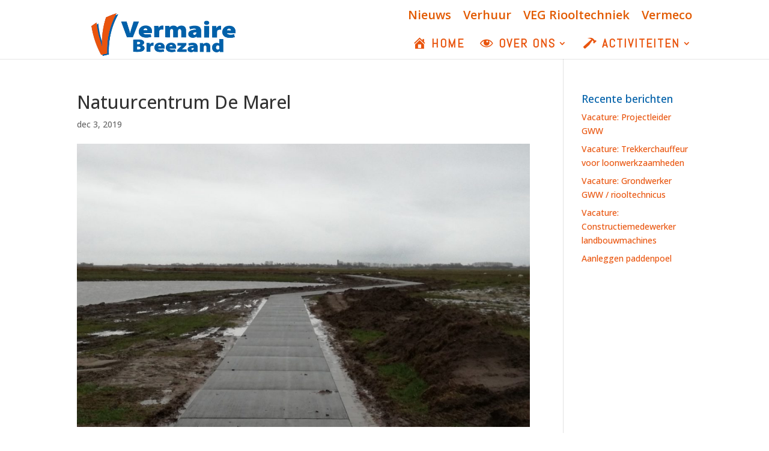

--- FILE ---
content_type: text/css
request_url: https://vermairebreezand.nl/wp-content/themes/divi-child/style.css?ver=4.27.4
body_size: 45
content:
/*-------------------------------------------------------
Theme Name: divi child
Theme URI: 
Description: A child theme template for Divi
Author: Martien Teeuwen
Author URI: 
Template: Divi
Version: 1.0.0
----------------- ADDITIONAL CSS HERE ------------------*/